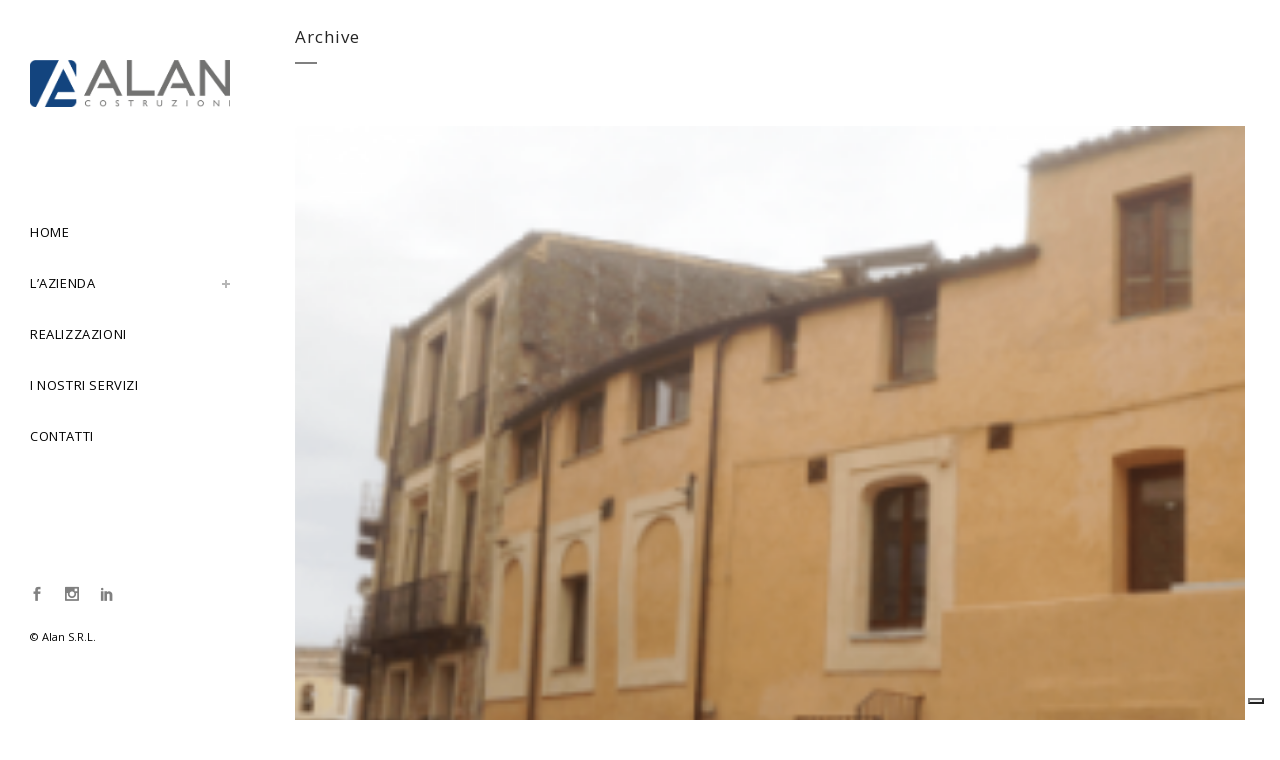

--- FILE ---
content_type: text/html; charset=UTF-8
request_url: https://alancostruzioni.it/portfolio-category/restauri/
body_size: 9846
content:
<!-- This page is cached by the Hummingbird Performance plugin v3.18.1 - https://wordpress.org/plugins/hummingbird-performance/. --><!DOCTYPE html>
<html lang="it-IT">
<head>
	<meta charset="UTF-8">
	
	<title>Restauri Archivi - Alan Costruzioni S.R.L.</title>

	
			
						<meta name="viewport" content="width=device-width,initial-scale=1,user-scalable=no">
		
	<link rel="profile" href="http://gmpg.org/xfn/11">
	<link rel="pingback" href="https://alancostruzioni.it/xmlrpc.php">
	<link rel="shortcut icon" type="image/x-icon" href="https://alancostruzioni.it/wp-content/uploads/2017/02/ALAN-LOGO2.png">
	<link rel="apple-touch-icon" href="https://alancostruzioni.it/wp-content/uploads/2017/02/ALAN-LOGO2.png">
				<script type="text/javascript" class="_iub_cs_skip">
				var _iub = _iub || {};
				_iub.csConfiguration = _iub.csConfiguration || {};
				_iub.csConfiguration.siteId = "2691749";
				_iub.csConfiguration.cookiePolicyId = "19500752";
			</script>
			<script class="_iub_cs_skip" src="https://cs.iubenda.com/sync/2691749.js"></script>
			<link href="//fonts.googleapis.com/css?family=Raleway:100,200,300,400,500,600,700,800,900,300italic,400italic|Open+Sans:100,200,300,400,500,600,700,800,900,300italic,400italic&amp;subset=latin,latin-ext" rel="stylesheet" type="text/css">
<meta name="robots" content="index, follow, max-image-preview:large, max-snippet:-1, max-video-preview:-1">
	<style>img:is([sizes="auto" i], [sizes^="auto," i]) { contain-intrinsic-size: 3000px 1500px }</style>
	
	<!-- This site is optimized with the Yoast SEO plugin v26.6 - https://yoast.com/wordpress/plugins/seo/ -->
	<link rel="canonical" href="https://alancostruzioni.it/portfolio-category/restauri/">
	<meta property="og:locale" content="it_IT">
	<meta property="og:type" content="article">
	<meta property="og:title" content="Restauri Archivi - Alan Costruzioni S.R.L.">
	<meta property="og:url" content="https://alancostruzioni.it/portfolio-category/restauri/">
	<meta property="og:site_name" content="Alan Costruzioni S.R.L.">
	<meta name="twitter:card" content="summary_large_image">
	<script type="application/ld+json" class="yoast-schema-graph">{"@context":"https://schema.org","@graph":[{"@type":"CollectionPage","@id":"https://alancostruzioni.it/portfolio-category/restauri/","url":"https://alancostruzioni.it/portfolio-category/restauri/","name":"Restauri Archivi - Alan Costruzioni S.R.L.","isPartOf":{"@id":"https://alancostruzioni.it/#website"},"primaryImageOfPage":{"@id":"https://alancostruzioni.it/portfolio-category/restauri/#primaryimage"},"image":{"@id":"https://alancostruzioni.it/portfolio-category/restauri/#primaryimage"},"thumbnailUrl":"https://alancostruzioni.it/wp-content/uploads/2016/07/Museo-della-Memoria-Lamezia-Terme-e1611858156865.png","breadcrumb":{"@id":"https://alancostruzioni.it/portfolio-category/restauri/#breadcrumb"},"inLanguage":"it-IT"},{"@type":"ImageObject","inLanguage":"it-IT","@id":"https://alancostruzioni.it/portfolio-category/restauri/#primaryimage","url":"https://alancostruzioni.it/wp-content/uploads/2016/07/Museo-della-Memoria-Lamezia-Terme-e1611858156865.png","contentUrl":"https://alancostruzioni.it/wp-content/uploads/2016/07/Museo-della-Memoria-Lamezia-Terme-e1611858156865.png","width":250,"height":250,"caption":"restauro edifici"},{"@type":"BreadcrumbList","@id":"https://alancostruzioni.it/portfolio-category/restauri/#breadcrumb","itemListElement":[{"@type":"ListItem","position":1,"name":"Home","item":"https://alancostruzioni.it/"},{"@type":"ListItem","position":2,"name":"Restauri"}]},{"@type":"WebSite","@id":"https://alancostruzioni.it/#website","url":"https://alancostruzioni.it/","name":"Alan Costruzioni S.R.L.","description":"Alan costruzioni &egrave; un'impresa del settore edile operante nel Sud Italia dal 1985","publisher":{"@id":"https://alancostruzioni.it/#organization"},"potentialAction":[{"@type":"SearchAction","target":{"@type":"EntryPoint","urlTemplate":"https://alancostruzioni.it/?s={search_term_string}"},"query-input":{"@type":"PropertyValueSpecification","valueRequired":true,"valueName":"search_term_string"}}],"inLanguage":"it-IT"},{"@type":"Organization","@id":"https://alancostruzioni.it/#organization","name":"Alan Costruzioni S.R.L.","url":"https://alancostruzioni.it/","logo":{"@type":"ImageObject","inLanguage":"it-IT","@id":"https://alancostruzioni.it/#/schema/logo/image/","url":"","contentUrl":"","caption":"Alan Costruzioni S.R.L."},"image":{"@id":"https://alancostruzioni.it/#/schema/logo/image/"},"sameAs":["https://www.facebook.com/alancostruzionicrotone/","https://www.instagram.com/alancostruzioni/?hl=it"]}]}</script>
	<!-- / Yoast SEO plugin. -->


<link rel="dns-prefetch" href="//cdn.iubenda.com">
<link rel="alternate" type="application/rss+xml" title="Alan Costruzioni S.R.L. » Feed" href="https://alancostruzioni.it/feed/">
<link rel="alternate" type="application/rss+xml" title="Alan Costruzioni S.R.L. » Feed dei commenti" href="https://alancostruzioni.it/comments/feed/">
<link rel="alternate" type="application/rss+xml" title="Feed Alan Costruzioni S.R.L. » Restauri Portfolio Category" href="https://alancostruzioni.it/portfolio-category/restauri/feed/">
<script type="text/javascript">
/* <![CDATA[ */
window._wpemojiSettings = {"baseUrl":"https:\/\/s.w.org\/images\/core\/emoji\/16.0.1\/72x72\/","ext":".png","svgUrl":"https:\/\/s.w.org\/images\/core\/emoji\/16.0.1\/svg\/","svgExt":".svg","source":{"concatemoji":"https:\/\/alancostruzioni.it\/wp-includes\/js\/wp-emoji-release.min.js?ver=6.8.3"}};
/*! This file is auto-generated */
!function(s,n){var o,i,e;function c(e){try{var t={supportTests:e,timestamp:(new Date).valueOf()};sessionStorage.setItem(o,JSON.stringify(t))}catch(e){}}function p(e,t,n){e.clearRect(0,0,e.canvas.width,e.canvas.height),e.fillText(t,0,0);var t=new Uint32Array(e.getImageData(0,0,e.canvas.width,e.canvas.height).data),a=(e.clearRect(0,0,e.canvas.width,e.canvas.height),e.fillText(n,0,0),new Uint32Array(e.getImageData(0,0,e.canvas.width,e.canvas.height).data));return t.every(function(e,t){return e===a[t]})}function u(e,t){e.clearRect(0,0,e.canvas.width,e.canvas.height),e.fillText(t,0,0);for(var n=e.getImageData(16,16,1,1),a=0;a<n.data.length;a++)if(0!==n.data[a])return!1;return!0}function f(e,t,n,a){switch(t){case"flag":return n(e,"\ud83c\udff3\ufe0f\u200d\u26a7\ufe0f","\ud83c\udff3\ufe0f\u200b\u26a7\ufe0f")?!1:!n(e,"\ud83c\udde8\ud83c\uddf6","\ud83c\udde8\u200b\ud83c\uddf6")&&!n(e,"\ud83c\udff4\udb40\udc67\udb40\udc62\udb40\udc65\udb40\udc6e\udb40\udc67\udb40\udc7f","\ud83c\udff4\u200b\udb40\udc67\u200b\udb40\udc62\u200b\udb40\udc65\u200b\udb40\udc6e\u200b\udb40\udc67\u200b\udb40\udc7f");case"emoji":return!a(e,"\ud83e\udedf")}return!1}function g(e,t,n,a){var r="undefined"!=typeof WorkerGlobalScope&&self instanceof WorkerGlobalScope?new OffscreenCanvas(300,150):s.createElement("canvas"),o=r.getContext("2d",{willReadFrequently:!0}),i=(o.textBaseline="top",o.font="600 32px Arial",{});return e.forEach(function(e){i[e]=t(o,e,n,a)}),i}function t(e){var t=s.createElement("script");t.src=e,t.defer=!0,s.head.appendChild(t)}"undefined"!=typeof Promise&&(o="wpEmojiSettingsSupports",i=["flag","emoji"],n.supports={everything:!0,everythingExceptFlag:!0},e=new Promise(function(e){s.addEventListener("DOMContentLoaded",e,{once:!0})}),new Promise(function(t){var n=function(){try{var e=JSON.parse(sessionStorage.getItem(o));if("object"==typeof e&&"number"==typeof e.timestamp&&(new Date).valueOf()<e.timestamp+604800&&"object"==typeof e.supportTests)return e.supportTests}catch(e){}return null}();if(!n){if("undefined"!=typeof Worker&&"undefined"!=typeof OffscreenCanvas&&"undefined"!=typeof URL&&URL.createObjectURL&&"undefined"!=typeof Blob)try{var e="postMessage("+g.toString()+"("+[JSON.stringify(i),f.toString(),p.toString(),u.toString()].join(",")+"));",a=new Blob([e],{type:"text/javascript"}),r=new Worker(URL.createObjectURL(a),{name:"wpTestEmojiSupports"});return void(r.onmessage=function(e){c(n=e.data),r.terminate(),t(n)})}catch(e){}c(n=g(i,f,p,u))}t(n)}).then(function(e){for(var t in e)n.supports[t]=e[t],n.supports.everything=n.supports.everything&&n.supports[t],"flag"!==t&&(n.supports.everythingExceptFlag=n.supports.everythingExceptFlag&&n.supports[t]);n.supports.everythingExceptFlag=n.supports.everythingExceptFlag&&!n.supports.flag,n.DOMReady=!1,n.readyCallback=function(){n.DOMReady=!0}}).then(function(){return e}).then(function(){var e;n.supports.everything||(n.readyCallback(),(e=n.source||{}).concatemoji?t(e.concatemoji):e.wpemoji&&e.twemoji&&(t(e.twemoji),t(e.wpemoji)))}))}((window,document),window._wpemojiSettings);
/* ]]> */
</script>
<style id="wp-emoji-styles-inline-css" type="text/css">

	img.wp-smiley, img.emoji {
		display: inline !important;
		border: none !important;
		box-shadow: none !important;
		height: 1em !important;
		width: 1em !important;
		margin: 0 0.07em !important;
		vertical-align: -0.1em !important;
		background: none !important;
		padding: 0 !important;
	}
</style>
<link rel="stylesheet" id="wp-block-library-css" href="https://alancostruzioni.it/wp-includes/css/dist/block-library/style.min.css?ver=6.8.3" type="text/css" media="all">
<style id="classic-theme-styles-inline-css" type="text/css">
/*! This file is auto-generated */
.wp-block-button__link{color:#fff;background-color:#32373c;border-radius:9999px;box-shadow:none;text-decoration:none;padding:calc(.667em + 2px) calc(1.333em + 2px);font-size:1.125em}.wp-block-file__button{background:#32373c;color:#fff;text-decoration:none}
</style>
<style id="global-styles-inline-css" type="text/css">
:root{--wp--preset--aspect-ratio--square: 1;--wp--preset--aspect-ratio--4-3: 4/3;--wp--preset--aspect-ratio--3-4: 3/4;--wp--preset--aspect-ratio--3-2: 3/2;--wp--preset--aspect-ratio--2-3: 2/3;--wp--preset--aspect-ratio--16-9: 16/9;--wp--preset--aspect-ratio--9-16: 9/16;--wp--preset--color--black: #000000;--wp--preset--color--cyan-bluish-gray: #abb8c3;--wp--preset--color--white: #ffffff;--wp--preset--color--pale-pink: #f78da7;--wp--preset--color--vivid-red: #cf2e2e;--wp--preset--color--luminous-vivid-orange: #ff6900;--wp--preset--color--luminous-vivid-amber: #fcb900;--wp--preset--color--light-green-cyan: #7bdcb5;--wp--preset--color--vivid-green-cyan: #00d084;--wp--preset--color--pale-cyan-blue: #8ed1fc;--wp--preset--color--vivid-cyan-blue: #0693e3;--wp--preset--color--vivid-purple: #9b51e0;--wp--preset--gradient--vivid-cyan-blue-to-vivid-purple: linear-gradient(135deg,rgba(6,147,227,1) 0%,rgb(155,81,224) 100%);--wp--preset--gradient--light-green-cyan-to-vivid-green-cyan: linear-gradient(135deg,rgb(122,220,180) 0%,rgb(0,208,130) 100%);--wp--preset--gradient--luminous-vivid-amber-to-luminous-vivid-orange: linear-gradient(135deg,rgba(252,185,0,1) 0%,rgba(255,105,0,1) 100%);--wp--preset--gradient--luminous-vivid-orange-to-vivid-red: linear-gradient(135deg,rgba(255,105,0,1) 0%,rgb(207,46,46) 100%);--wp--preset--gradient--very-light-gray-to-cyan-bluish-gray: linear-gradient(135deg,rgb(238,238,238) 0%,rgb(169,184,195) 100%);--wp--preset--gradient--cool-to-warm-spectrum: linear-gradient(135deg,rgb(74,234,220) 0%,rgb(151,120,209) 20%,rgb(207,42,186) 40%,rgb(238,44,130) 60%,rgb(251,105,98) 80%,rgb(254,248,76) 100%);--wp--preset--gradient--blush-light-purple: linear-gradient(135deg,rgb(255,206,236) 0%,rgb(152,150,240) 100%);--wp--preset--gradient--blush-bordeaux: linear-gradient(135deg,rgb(254,205,165) 0%,rgb(254,45,45) 50%,rgb(107,0,62) 100%);--wp--preset--gradient--luminous-dusk: linear-gradient(135deg,rgb(255,203,112) 0%,rgb(199,81,192) 50%,rgb(65,88,208) 100%);--wp--preset--gradient--pale-ocean: linear-gradient(135deg,rgb(255,245,203) 0%,rgb(182,227,212) 50%,rgb(51,167,181) 100%);--wp--preset--gradient--electric-grass: linear-gradient(135deg,rgb(202,248,128) 0%,rgb(113,206,126) 100%);--wp--preset--gradient--midnight: linear-gradient(135deg,rgb(2,3,129) 0%,rgb(40,116,252) 100%);--wp--preset--font-size--small: 13px;--wp--preset--font-size--medium: 20px;--wp--preset--font-size--large: 36px;--wp--preset--font-size--x-large: 42px;--wp--preset--spacing--20: 0.44rem;--wp--preset--spacing--30: 0.67rem;--wp--preset--spacing--40: 1rem;--wp--preset--spacing--50: 1.5rem;--wp--preset--spacing--60: 2.25rem;--wp--preset--spacing--70: 3.38rem;--wp--preset--spacing--80: 5.06rem;--wp--preset--shadow--natural: 6px 6px 9px rgba(0, 0, 0, 0.2);--wp--preset--shadow--deep: 12px 12px 50px rgba(0, 0, 0, 0.4);--wp--preset--shadow--sharp: 6px 6px 0px rgba(0, 0, 0, 0.2);--wp--preset--shadow--outlined: 6px 6px 0px -3px rgba(255, 255, 255, 1), 6px 6px rgba(0, 0, 0, 1);--wp--preset--shadow--crisp: 6px 6px 0px rgba(0, 0, 0, 1);}:where(.is-layout-flex){gap: 0.5em;}:where(.is-layout-grid){gap: 0.5em;}body .is-layout-flex{display: flex;}.is-layout-flex{flex-wrap: wrap;align-items: center;}.is-layout-flex > :is(*, div){margin: 0;}body .is-layout-grid{display: grid;}.is-layout-grid > :is(*, div){margin: 0;}:where(.wp-block-columns.is-layout-flex){gap: 2em;}:where(.wp-block-columns.is-layout-grid){gap: 2em;}:where(.wp-block-post-template.is-layout-flex){gap: 1.25em;}:where(.wp-block-post-template.is-layout-grid){gap: 1.25em;}.has-black-color{color: var(--wp--preset--color--black) !important;}.has-cyan-bluish-gray-color{color: var(--wp--preset--color--cyan-bluish-gray) !important;}.has-white-color{color: var(--wp--preset--color--white) !important;}.has-pale-pink-color{color: var(--wp--preset--color--pale-pink) !important;}.has-vivid-red-color{color: var(--wp--preset--color--vivid-red) !important;}.has-luminous-vivid-orange-color{color: var(--wp--preset--color--luminous-vivid-orange) !important;}.has-luminous-vivid-amber-color{color: var(--wp--preset--color--luminous-vivid-amber) !important;}.has-light-green-cyan-color{color: var(--wp--preset--color--light-green-cyan) !important;}.has-vivid-green-cyan-color{color: var(--wp--preset--color--vivid-green-cyan) !important;}.has-pale-cyan-blue-color{color: var(--wp--preset--color--pale-cyan-blue) !important;}.has-vivid-cyan-blue-color{color: var(--wp--preset--color--vivid-cyan-blue) !important;}.has-vivid-purple-color{color: var(--wp--preset--color--vivid-purple) !important;}.has-black-background-color{background-color: var(--wp--preset--color--black) !important;}.has-cyan-bluish-gray-background-color{background-color: var(--wp--preset--color--cyan-bluish-gray) !important;}.has-white-background-color{background-color: var(--wp--preset--color--white) !important;}.has-pale-pink-background-color{background-color: var(--wp--preset--color--pale-pink) !important;}.has-vivid-red-background-color{background-color: var(--wp--preset--color--vivid-red) !important;}.has-luminous-vivid-orange-background-color{background-color: var(--wp--preset--color--luminous-vivid-orange) !important;}.has-luminous-vivid-amber-background-color{background-color: var(--wp--preset--color--luminous-vivid-amber) !important;}.has-light-green-cyan-background-color{background-color: var(--wp--preset--color--light-green-cyan) !important;}.has-vivid-green-cyan-background-color{background-color: var(--wp--preset--color--vivid-green-cyan) !important;}.has-pale-cyan-blue-background-color{background-color: var(--wp--preset--color--pale-cyan-blue) !important;}.has-vivid-cyan-blue-background-color{background-color: var(--wp--preset--color--vivid-cyan-blue) !important;}.has-vivid-purple-background-color{background-color: var(--wp--preset--color--vivid-purple) !important;}.has-black-border-color{border-color: var(--wp--preset--color--black) !important;}.has-cyan-bluish-gray-border-color{border-color: var(--wp--preset--color--cyan-bluish-gray) !important;}.has-white-border-color{border-color: var(--wp--preset--color--white) !important;}.has-pale-pink-border-color{border-color: var(--wp--preset--color--pale-pink) !important;}.has-vivid-red-border-color{border-color: var(--wp--preset--color--vivid-red) !important;}.has-luminous-vivid-orange-border-color{border-color: var(--wp--preset--color--luminous-vivid-orange) !important;}.has-luminous-vivid-amber-border-color{border-color: var(--wp--preset--color--luminous-vivid-amber) !important;}.has-light-green-cyan-border-color{border-color: var(--wp--preset--color--light-green-cyan) !important;}.has-vivid-green-cyan-border-color{border-color: var(--wp--preset--color--vivid-green-cyan) !important;}.has-pale-cyan-blue-border-color{border-color: var(--wp--preset--color--pale-cyan-blue) !important;}.has-vivid-cyan-blue-border-color{border-color: var(--wp--preset--color--vivid-cyan-blue) !important;}.has-vivid-purple-border-color{border-color: var(--wp--preset--color--vivid-purple) !important;}.has-vivid-cyan-blue-to-vivid-purple-gradient-background{background: var(--wp--preset--gradient--vivid-cyan-blue-to-vivid-purple) !important;}.has-light-green-cyan-to-vivid-green-cyan-gradient-background{background: var(--wp--preset--gradient--light-green-cyan-to-vivid-green-cyan) !important;}.has-luminous-vivid-amber-to-luminous-vivid-orange-gradient-background{background: var(--wp--preset--gradient--luminous-vivid-amber-to-luminous-vivid-orange) !important;}.has-luminous-vivid-orange-to-vivid-red-gradient-background{background: var(--wp--preset--gradient--luminous-vivid-orange-to-vivid-red) !important;}.has-very-light-gray-to-cyan-bluish-gray-gradient-background{background: var(--wp--preset--gradient--very-light-gray-to-cyan-bluish-gray) !important;}.has-cool-to-warm-spectrum-gradient-background{background: var(--wp--preset--gradient--cool-to-warm-spectrum) !important;}.has-blush-light-purple-gradient-background{background: var(--wp--preset--gradient--blush-light-purple) !important;}.has-blush-bordeaux-gradient-background{background: var(--wp--preset--gradient--blush-bordeaux) !important;}.has-luminous-dusk-gradient-background{background: var(--wp--preset--gradient--luminous-dusk) !important;}.has-pale-ocean-gradient-background{background: var(--wp--preset--gradient--pale-ocean) !important;}.has-electric-grass-gradient-background{background: var(--wp--preset--gradient--electric-grass) !important;}.has-midnight-gradient-background{background: var(--wp--preset--gradient--midnight) !important;}.has-small-font-size{font-size: var(--wp--preset--font-size--small) !important;}.has-medium-font-size{font-size: var(--wp--preset--font-size--medium) !important;}.has-large-font-size{font-size: var(--wp--preset--font-size--large) !important;}.has-x-large-font-size{font-size: var(--wp--preset--font-size--x-large) !important;}
:where(.wp-block-post-template.is-layout-flex){gap: 1.25em;}:where(.wp-block-post-template.is-layout-grid){gap: 1.25em;}
:where(.wp-block-columns.is-layout-flex){gap: 2em;}:where(.wp-block-columns.is-layout-grid){gap: 2em;}
:root :where(.wp-block-pullquote){font-size: 1.5em;line-height: 1.6;}
</style>
<link rel="stylesheet" id="contact-form-7-css" href="https://alancostruzioni.it/wp-content/plugins/contact-form-7/includes/css/styles.css?ver=6.1.4" type="text/css" media="all">
<link rel="stylesheet" id="menu-image-css" href="https://alancostruzioni.it/wp-content/plugins/menu-image/includes/css/menu-image.css?ver=3.13" type="text/css" media="all">
<link rel="stylesheet" id="dashicons-css" href="https://alancostruzioni.it/wp-includes/css/dashicons.min.css?ver=6.8.3" type="text/css" media="all">
<link rel="stylesheet" id="rs-plugin-settings-css" href="https://alancostruzioni.it/wp-content/plugins/revslider/public/assets/css/settings.css?ver=5.3.1" type="text/css" media="all">
<style id="rs-plugin-settings-inline-css" type="text/css">
#rs-demo-id {}
</style>
<link rel="stylesheet" id="default_style-css" href="https://alancostruzioni.it/wp-content/themes/bridge/style.css?ver=6.8.3" type="text/css" media="all">
<link rel="stylesheet" id="qode_font_awesome-css" href="https://alancostruzioni.it/wp-content/themes/bridge/css/font-awesome/css/font-awesome.min.css?ver=6.8.3" type="text/css" media="all">
<link rel="stylesheet" id="qode_font_elegant-css" href="https://alancostruzioni.it/wp-content/themes/bridge/css/elegant-icons/style.min.css?ver=6.8.3" type="text/css" media="all">
<link rel="stylesheet" id="qode_linea_icons-css" href="https://alancostruzioni.it/wp-content/themes/bridge/css/linea-icons/style.css?ver=6.8.3" type="text/css" media="all">
<link rel="stylesheet" id="stylesheet-css" href="https://alancostruzioni.it/wp-content/themes/bridge/css/stylesheet.min.css?ver=6.8.3" type="text/css" media="all">
<link rel="stylesheet" id="qode_print-css" href="https://alancostruzioni.it/wp-content/themes/bridge/css/print.css?ver=6.8.3" type="text/css" media="all">
<link rel="stylesheet" id="webkit-css" href="https://alancostruzioni.it/wp-content/themes/bridge/css/webkit_stylesheet.css?ver=6.8.3" type="text/css" media="all">
<link rel="stylesheet" id="style_dynamic-css" href="https://alancostruzioni.it/wp-content/themes/bridge/css/style_dynamic.css?ver=1573040569" type="text/css" media="all">
<link rel="stylesheet" id="responsive-css" href="https://alancostruzioni.it/wp-content/themes/bridge/css/responsive.min.css?ver=6.8.3" type="text/css" media="all">
<link rel="stylesheet" id="style_dynamic_responsive-css" href="https://alancostruzioni.it/wp-content/themes/bridge/css/style_dynamic_responsive.css?ver=1573040569" type="text/css" media="all">
<link rel="stylesheet" id="vertical_responsive-css" href="https://alancostruzioni.it/wp-content/themes/bridge/css/vertical_responsive.min.css?ver=6.8.3" type="text/css" media="all">
<link rel="stylesheet" id="js_composer_front-css" href="https://alancostruzioni.it/wp-content/plugins/js_composer/assets/css/js_composer.min.css?ver=7.3" type="text/css" media="all">
<link rel="stylesheet" id="custom_css-css" href="https://alancostruzioni.it/wp-content/themes/bridge/css/custom_css.css?ver=1573040569" type="text/css" media="all">

<script type="text/javascript" class=" _iub_cs_skip" id="iubenda-head-inline-scripts-0">
/* <![CDATA[ */
            var _iub = _iub || [];
            _iub.csConfiguration ={"floatingPreferencesButtonDisplay":"bottom-right","lang":"it","siteId":"2691749","cookiePolicyId":"19500752","whitelabel":false,"invalidateConsentWithoutLog":true,"banner":{"closeButtonDisplay":false,"listPurposes":true,"explicitWithdrawal":true,"rejectButtonDisplay":true,"acceptButtonDisplay":true,"customizeButtonDisplay":true,"position":"bottom","style":"dark","backgroundOverlay":true},"consentOnContinuedBrowsing":false,"perPurposeConsent":true}; 
/* ]]> */
</script>
<script type="text/javascript" charset="UTF-8" async="" class=" _iub_cs_skip" src="https://alancostruzioni.it/wp-content/uploads/hummingbird-assets/7a8080d84a571ec6ff6d14c2ac089cf2.js" id="iubenda-head-scripts-0-js"></script>
<script type="text/javascript" src="https://alancostruzioni.it/wp-includes/js/jquery/jquery.min.js?ver=3.7.1" id="jquery-core-js"></script>
<script type="text/javascript" src="https://alancostruzioni.it/wp-includes/js/jquery/jquery-migrate.min.js?ver=3.4.1" id="jquery-migrate-js"></script>
<script type="text/javascript" src="https://alancostruzioni.it/wp-content/plugins/revslider/public/assets/js/jquery.themepunch.tools.min.js?ver=5.3.1" id="tp-tools-js"></script>
<script type="text/javascript" src="https://alancostruzioni.it/wp-content/plugins/revslider/public/assets/js/jquery.themepunch.revolution.min.js?ver=5.3.1" id="revmin-js"></script>
<script></script><link rel="https://api.w.org/" href="https://alancostruzioni.it/wp-json/">
<link rel="EditURI" type="application/rsd+xml" title="RSD" href="https://alancostruzioni.it/xmlrpc.php?rsd">
<meta name="generator" content="WordPress 6.8.3">
<meta name="cdp-version" content="1.5.0">
<style type="text/css">.recentcomments a{display:inline !important;padding:0 !important;margin:0 !important;}</style>
<meta name="generator" content="Powered by WPBakery Page Builder - drag and drop page builder for WordPress.">
<meta name="generator" content="Powered by Slider Revolution 5.3.1 - responsive, Mobile-Friendly Slider Plugin for WordPress with comfortable drag and drop interface.">
<noscript><style> .wpb_animate_when_almost_visible { opacity: 1; }</style></noscript>
</head>

<body class="archive tax-portfolio_category term-restauri term-55 wp-theme-bridge  vertical_menu_enabled qode_grid_1300 side_area_uncovered_from_content qode-theme-ver-10.1.1 wpb-js-composer js-comp-ver-7.3 vc_responsive" itemscope itemtype="http://schema.org/WebPage">

						<section class="side_menu right ">
                        <a href="#" target="_self" class="close_side_menu"></a>
					</section>
			<div class="wrapper">
	<div class="wrapper_inner">
	<!-- Google Analytics start -->
			<script>
			var _gaq = _gaq || [];
			_gaq.push(['_setAccount', 'UA-98760513-1']);
			_gaq.push(['_trackPageview']);

			(function() {
				var ga = document.createElement('script'); ga.type = 'text/javascript'; ga.async = true;
				ga.src = ('https:' == document.location.protocol ? 'https://ssl' : 'http://www') + '.google-analytics.com/ga.js';
				var s = document.getElementsByTagName('script')[0]; s.parentNode.insertBefore(ga, s);
			})();
		</script>
		<!-- Google Analytics end -->

					<aside class="vertical_menu_area with_scroll light vertically_center_content">
			<div class="vertical_menu_area_inner">
				
				<div class="vertical_area_background"></div>

				<div class="vertical_logo_wrapper">
										<div class="q_logo_vertical">
						<a itemprop="url" href="https://alancostruzioni.it/">
							<img itemprop="image" class="normal" src="https://alancostruzioni.it/wp-content/uploads/2019/11/ALAN-LOGO-copia.png" alt="Logo">
							<img itemprop="image" class="light" src="https://alancostruzioni.it/wp-content/uploads/2019/11/ALAN-LOGO-copia.png" alt="Logo">
							<img itemprop="image" class="dark" src="https://alancostruzioni.it/wp-content/uploads/2019/11/ALAN-LOGO-copia.png" alt="Logo">
						</a>
					</div>

				</div>

				<nav class="vertical_menu dropdown_animation vertical_menu_toggle">
					<ul id="menu-side-menu" class="">
<li id="nav-menu-item-304" class="menu-item menu-item-type-post_type menu-item-object-page menu-item-home  narrow"><a href="https://alancostruzioni.it/" class=""><i class="menu_icon blank fa"></i><span>Home</span><span class="plus"></span></a></li>
<li id="nav-menu-item-300" class="menu-item menu-item-type-post_type menu-item-object-page menu-item-has-children  has_sub narrow">
<a href="https://alancostruzioni.it/azienda/" class=""><i class="menu_icon blank fa"></i><span>L’Azienda</span><span class="plus"></span></a>
<div class="second"><div class="inner"><ul>
	<li id="nav-menu-item-908" class="menu-item menu-item-type-post_type menu-item-object-page menu-item-has-children sub">
<a href="https://alancostruzioni.it/certificazioni/" class=""><i class="menu_icon blank fa"></i><span>Attestazioni di qualità</span><span class="plus"></span><i class="q_menu_arrow fa fa-angle-right"></i></a>
	<ul>
		<li id="nav-menu-item-1525" class="menu-item menu-item-type-post_type menu-item-object-page "><a href="https://alancostruzioni.it/comunicazioni_normative/" class=""><i class="menu_icon blank fa"></i><span>Comunicazioni normative</span><span class="plus"></span></a></li>
	</ul>
</li>
	<li id="nav-menu-item-716" class="menu-item menu-item-type-post_type menu-item-object-page "><a href="https://alancostruzioni.it/i-nostri-mezzi/" class=""><i class="menu_icon blank fa"></i><span>I Nostri Mezzi</span><span class="plus"></span></a></li>
</ul></div></div>
</li>
<li id="nav-menu-item-301" class="menu-item menu-item-type-post_type menu-item-object-page  narrow"><a href="https://alancostruzioni.it/ristrutturazioni-edifici/" class=""><i class="menu_icon blank fa"></i><span>Realizzazioni</span><span class="plus"></span></a></li>
<li id="nav-menu-item-302" class="menu-item menu-item-type-post_type menu-item-object-page  narrow"><a href="https://alancostruzioni.it/i-nostri-servizi/" class=""><i class="menu_icon blank fa"></i><span>I Nostri Servizi</span><span class="plus"></span></a></li>
<li id="nav-menu-item-632" class="menu-item menu-item-type-post_type menu-item-object-page  narrow"><a href="https://alancostruzioni.it/www-alancostruzioni-it-contatti/" class=""><i class="menu_icon blank fa"></i><span>Contatti</span><span class="plus"></span></a></li>
</ul>				</nav>
				<div class="vertical_menu_area_widget_holder">
					<div id="text-2" class="widget widget_text">			<div class="textwidget">	<div class="vc_empty_space" style="height: 125px"><span class="vc_empty_space_inner">
			<span class="empty_space_image"></span>
		</span></div>



<span data-type="normal" data-hover-icon-color="#808080" class="qode_icon_shortcode  q_font_awsome_icon fa-lg  " style="margin: 0 18px 0 0; "><a itemprop="url" href="https://www.facebook.com/alancostruzionicrotone/" target="_blank"><span aria-hidden="true" class="qode_icon_font_elegant social_facebook qode_icon_element" style="font-size: 14px;color: #808080;"></span></a></span>

<span data-type="normal" data-hover-icon-color="#ffffff" class="qode_icon_shortcode  q_font_awsome_icon fa-lg  " style="margin: 0 18px 0 0; "><a itemprop="url" href="https://instagram.com/" target="_blank"><span aria-hidden="true" class="qode_icon_font_elegant social_instagram qode_icon_element" style="font-size: 14px;color: #808080;"></span></a></span>

<span data-type="normal" data-hover-icon-color="#ffffff" class="qode_icon_shortcode  q_font_awsome_icon fa-lg  " style="margin: 0 18px 0 0; "><a itemprop="url" href="https://www.linkedin.com/m/company/11104634/" target="_blank"><span aria-hidden="true" class="qode_icon_font_elegant social_linkedin qode_icon_element" style="font-size: 14px;color: #808080;"></span></a></span>

	<div class="vc_empty_space" style="height: 17px"><span class="vc_empty_space_inner">
			<span class="empty_space_image"></span>
		</span></div>



© Alan S.R.L.

	<div class="vc_empty_space" style="height: 45px"><span class="vc_empty_space_inner">
			<span class="empty_space_image"></span>
		</span></div>

</div>
		</div>				</div>
			</div>
		</aside>
			
	<header class="page_header   regular  light ">
        <div class="header_inner clearfix">
			<div class="header_bottom clearfix" style="">
								<div class="container">
					<div class="container_inner clearfix">
                        												<div class="header_inner_left">
															<div class="mobile_menu_button">
                                    <span>
                                        <i class="qode_icon_font_awesome fa fa-bars "></i>                                    </span>
                                </div>
														<div class="logo_wrapper">
																<div class="q_logo">
									<a itemprop="url" href="https://alancostruzioni.it/">
										<img itemprop="image" class="normal" src="https://alancostruzioni.it/wp-content/uploads/2019/11/ALAN-LOGO-copia.png" alt="Logo">
										<img itemprop="image" class="light" src="https://alancostruzioni.it/wp-content/uploads/2019/11/ALAN-LOGO-copia.png" alt="Logo">
										<img itemprop="image" class="dark" src="https://alancostruzioni.it/wp-content/uploads/2019/11/ALAN-LOGO-copia.png" alt="Logo">
										<img itemprop="image" class="sticky" src="https://alancostruzioni.it/wp-content/themes/bridge/img/logo_black.png" alt="Logo">
										<img itemprop="image" class="mobile" src="https://alancostruzioni.it/wp-content/uploads/2019/11/ALAN-LOGO-copia.png" alt="Logo">
																			</a>
								</div>
							</div>
						</div>
						                        					</div>
				</div>
							<nav class="mobile_menu">
					<ul id="menu-side-menu-1" class="">
<li id="mobile-menu-item-304" class="menu-item menu-item-type-post_type menu-item-object-page menu-item-home ">
<a href="https://alancostruzioni.it/" class=""><span>Home</span></a><span class="mobile_arrow"><i class="fa fa-angle-right"></i><i class="fa fa-angle-down"></i></span>
</li>
<li id="mobile-menu-item-300" class="menu-item menu-item-type-post_type menu-item-object-page menu-item-has-children  has_sub">
<a href="https://alancostruzioni.it/azienda/" class=""><span>L’Azienda</span></a><span class="mobile_arrow"><i class="fa fa-angle-right"></i><i class="fa fa-angle-down"></i></span>
<ul class="sub_menu">
	<li id="mobile-menu-item-908" class="menu-item menu-item-type-post_type menu-item-object-page menu-item-has-children  has_sub">
<a href="https://alancostruzioni.it/certificazioni/" class=""><span>Attestazioni di qualità</span></a><span class="mobile_arrow"><i class="fa fa-angle-right"></i><i class="fa fa-angle-down"></i></span>
	<ul class="sub_menu">
		<li id="mobile-menu-item-1525" class="menu-item menu-item-type-post_type menu-item-object-page ">
<a href="https://alancostruzioni.it/comunicazioni_normative/" class=""><span>Comunicazioni normative</span></a><span class="mobile_arrow"><i class="fa fa-angle-right"></i><i class="fa fa-angle-down"></i></span>
</li>
	</ul>
</li>
	<li id="mobile-menu-item-716" class="menu-item menu-item-type-post_type menu-item-object-page ">
<a href="https://alancostruzioni.it/i-nostri-mezzi/" class=""><span>I Nostri Mezzi</span></a><span class="mobile_arrow"><i class="fa fa-angle-right"></i><i class="fa fa-angle-down"></i></span>
</li>
</ul>
</li>
<li id="mobile-menu-item-301" class="menu-item menu-item-type-post_type menu-item-object-page ">
<a href="https://alancostruzioni.it/ristrutturazioni-edifici/" class=""><span>Realizzazioni</span></a><span class="mobile_arrow"><i class="fa fa-angle-right"></i><i class="fa fa-angle-down"></i></span>
</li>
<li id="mobile-menu-item-302" class="menu-item menu-item-type-post_type menu-item-object-page ">
<a href="https://alancostruzioni.it/i-nostri-servizi/" class=""><span>I Nostri Servizi</span></a><span class="mobile_arrow"><i class="fa fa-angle-right"></i><i class="fa fa-angle-down"></i></span>
</li>
<li id="mobile-menu-item-632" class="menu-item menu-item-type-post_type menu-item-object-page ">
<a href="https://alancostruzioni.it/www-alancostruzioni-it-contatti/" class=""><span>Contatti</span></a><span class="mobile_arrow"><i class="fa fa-angle-right"></i><i class="fa fa-angle-down"></i></span>
</li>
</ul>				</nav>
			</div>
		</div>
	</header>

    		<a id="back_to_top" href="#">
			<span class="fa-stack">
				<i class="fa fa-arrow-up" style=""></i>
			</span>
		</a>
	    	
    
		
	
    
<div class="content ">
						<div class="content_inner  ">
			
	
			<div class="title_outer title_without_animation" data-height="100">
		<div class="title title_size_small  position_left " style="height:100px;">
			<div class="image not_responsive"></div>
										<div class="title_holder" 100>
					<div class="container">
						<div class="container_inner clearfix">
								<div class="title_subtitle_holder">
                                                                																		<h1><span>Archive</span></h1>
																			<span class="separator small left"></span>
																	
																										                                                            </div>
						</div>
					</div>
				</div>
								</div>
			</div>
		<div class="container">
            			<div class="container_inner default_template_holder clearfix">
									<div class="blog_holder blog_large_image">

						<article id="post-259" class="post-259 portfolio_page type-portfolio_page status-publish has-post-thumbnail hentry portfolio_category-restauri">
			<div class="post_content_holder">
									<div class="post_image">
						<a itemprop="url" href="https://alancostruzioni.it/portfolio_page/museo-della-memoria-lamezia-terme/" title="Museo della Memoria – Lamezia Terme">
							<img width="250" height="250" src="https://alancostruzioni.it/wp-content/uploads/2016/07/Museo-della-Memoria-Lamezia-Terme-e1611858156865.png" class="attachment-full size-full wp-post-image" alt="restauro edifici" decoding="async" fetchpriority="high">						</a>
					</div>
								<div class="post_text">
					<div class="post_text_inner">
						<h2 itemprop="name" class="entry_title">
<span itemprop="dateCreated" class="date entry_date updated">13 Lug<meta itemprop="interactionCount" content="UserComments: 0"></span> <a itemprop="url" href="https://alancostruzioni.it/portfolio_page/museo-della-memoria-lamezia-terme/" title="Museo della Memoria – Lamezia Terme">Museo della Memoria – Lamezia Terme</a>
</h2>
						<div class="post_info">
							<span class="time">Posted at 13:32h</span>
							in                                                             <span class="post_author">
                                    by                                    <a itemprop="author" class="post_author_link" href="https://alancostruzioni.it/author/andrea/">Andrea Anania</a>
                                </span>
                            															<span class="dots"><i class="fa fa-square"></i></span><a itemprop="url" class="post_comments" href="https://alancostruzioni.it/portfolio_page/museo-della-memoria-lamezia-terme/#respond" target="_self">0 Comments</a>
																							<span class="dots"><i class="fa fa-square"></i></span><div class="blog_like">
									<a href="#" class="qode-like" id="qode-like-259" title="Like this">0<span>  Likes</span></a>								</div>
																				</div>
						<p itemprop="description" class="post_excerpt">Comune di Lamezia Terme ( CZ)
[vc_separator type='transparent' position='center' color='' thickness='' up='2px' down='']

Descrizione della Realizzazione
[vc_separator type='transparent' position='center' color='' thickness='' up='5px' down='']
Lavori di completamento del Museo Della Memoria
[vc_separator type='transparent' position='center' color='' thickness='' up='10px' down='']
Il Museo della Memoria di Lamezia Terme, una delle principali attrazioni culturali della città,...</p>						<div class="post_more">
							<a itemprop="url" href="https://alancostruzioni.it/portfolio_page/museo-della-memoria-lamezia-terme/" class="qbutton small">Read More</a>
						</div>
					</div>
				</div>
			</div>
		</article>
		

					<article id="post-375" class="post-375 portfolio_page type-portfolio_page status-publish has-post-thumbnail hentry portfolio_category-restauri">
			<div class="post_content_holder">
									<div class="post_image">
						<a itemprop="url" href="https://alancostruzioni.it/portfolio_page/liceo-classico-pitagora/" title="Restauro del Liceo Classico Pitagora – Crotone">
							<img width="400" height="400" src="https://alancostruzioni.it/wp-content/uploads/2016/07/Liceo-Classico-Pitagora.png" class="attachment-full size-full wp-post-image" alt="ristrutturazione edifici" decoding="async" srcset="https://alancostruzioni.it/wp-content/uploads/2016/07/Liceo-Classico-Pitagora.png 400w, https://alancostruzioni.it/wp-content/uploads/2016/07/Liceo-Classico-Pitagora-150x150.png 150w, https://alancostruzioni.it/wp-content/uploads/2016/07/Liceo-Classico-Pitagora-300x300.png 300w" sizes="(max-width: 400px) 100vw, 400px">						</a>
					</div>
								<div class="post_text">
					<div class="post_text_inner">
						<h2 itemprop="name" class="entry_title">
<span itemprop="dateCreated" class="date entry_date updated">12 Lug<meta itemprop="interactionCount" content="UserComments: 0"></span> <a itemprop="url" href="https://alancostruzioni.it/portfolio_page/liceo-classico-pitagora/" title="Restauro del Liceo Classico Pitagora – Crotone">Restauro del Liceo Classico Pitagora – Crotone</a>
</h2>
						<div class="post_info">
							<span class="time">Posted at 13:32h</span>
							in                                                             <span class="post_author">
                                    by                                    <a itemprop="author" class="post_author_link" href="https://alancostruzioni.it/author/andrea/">Andrea Anania</a>
                                </span>
                            															<span class="dots"><i class="fa fa-square"></i></span><a itemprop="url" class="post_comments" href="https://alancostruzioni.it/portfolio_page/liceo-classico-pitagora/#respond" target="_self">0 Comments</a>
																							<span class="dots"><i class="fa fa-square"></i></span><div class="blog_like">
									<a href="#" class="qode-like" id="qode-like-375" title="Like this">0<span>  Likes</span></a>								</div>
																				</div>
						<p itemprop="description" class="post_excerpt">Provincia di Crotone
[vc_separator type='transparent' position='center' color='' thickness='' up='2px' down='']

Descrizione della Realizzazione:
[vc_separator type='transparent' position='center' color='' thickness='' up='5px' down='']
Il Liceo Classico Pitagora di Crotone ha beneficiato di lavori di ristrutturazione e adeguamento alle normative vigenti, con l’obiettivo di migliorare la sicurezza, l'efficienza energetica e la funzionalità degli...</p>						<div class="post_more">
							<a itemprop="url" href="https://alancostruzioni.it/portfolio_page/liceo-classico-pitagora/" class="qbutton small">Read More</a>
						</div>
					</div>
				</div>
			</div>
		</article>
		

					<article id="post-391" class="post-391 portfolio_page type-portfolio_page status-publish has-post-thumbnail hentry portfolio_category-restauri">
			<div class="post_content_holder">
									<div class="post_image">
						<a itemprop="url" href="https://alancostruzioni.it/portfolio_page/area-archeologica-loc-la-lustra/" title="Recupero area archeologica – Scandale">
							<img width="400" height="400" src="https://alancostruzioni.it/wp-content/uploads/2016/07/Area-Archeologica-Scandale.png" class="attachment-full size-full wp-post-image" alt="restauro edifici" decoding="async" srcset="https://alancostruzioni.it/wp-content/uploads/2016/07/Area-Archeologica-Scandale.png 400w, https://alancostruzioni.it/wp-content/uploads/2016/07/Area-Archeologica-Scandale-150x150.png 150w, https://alancostruzioni.it/wp-content/uploads/2016/07/Area-Archeologica-Scandale-300x300.png 300w" sizes="(max-width: 400px) 100vw, 400px">						</a>
					</div>
								<div class="post_text">
					<div class="post_text_inner">
						<h2 itemprop="name" class="entry_title">
<span itemprop="dateCreated" class="date entry_date updated">10 Lug<meta itemprop="interactionCount" content="UserComments: 0"></span> <a itemprop="url" href="https://alancostruzioni.it/portfolio_page/area-archeologica-loc-la-lustra/" title="Recupero area archeologica – Scandale">Recupero area archeologica – Scandale</a>
</h2>
						<div class="post_info">
							<span class="time">Posted at 13:32h</span>
							in                                                             <span class="post_author">
                                    by                                    <a itemprop="author" class="post_author_link" href="https://alancostruzioni.it/author/andrea/">Andrea Anania</a>
                                </span>
                            															<span class="dots"><i class="fa fa-square"></i></span><a itemprop="url" class="post_comments" href="https://alancostruzioni.it/portfolio_page/area-archeologica-loc-la-lustra/#respond" target="_self">0 Comments</a>
																							<span class="dots"><i class="fa fa-square"></i></span><div class="blog_like">
									<a href="#" class="qode-like" id="qode-like-391" title="Like this">0<span>  Likes</span></a>								</div>
																				</div>
						<p itemprop="description" class="post_excerpt">Comune di Scandale (KR)
[vc_separator type='transparent' position='center' color='' thickness='' up='2px' down='']

Descrizione della Realizzazione:
[vc_separator type='transparent' position='center' color='' thickness='' up='5px' down='']
Lavori di recupero Area Archeologica Loc. La Lustra
[vc_separator type='transparent' position='center' color='' thickness='' up='10px' down='']
È stato realizzato un importante intervento di riqualificazione presso l’area archeologica "La Lustra", situata lungo...</p>						<div class="post_more">
							<a itemprop="url" href="https://alancostruzioni.it/portfolio_page/area-archeologica-loc-la-lustra/" class="qbutton small">Read More</a>
						</div>
					</div>
				</div>
			</div>
		</article>
		

											</div>
							</div>
            		</div>
		
	</div>
</div>



	<footer>
		<div class="footer_inner clearfix">
							<div class="footer_bottom_holder">
                									<div class="footer_bottom">
							<div class="textwidget">
<p>Alan Srl | Via Giovanni Palatucci,47-88900 Crotone (KR)- Italia-<br>
P.I 03499680795</p>
<p>Tel 0962/23512| info@alancostruzioni.it</p>
<p>Iscritta presso il registro delle imprese di Crotone il 04/05/2016 | REA KR 180462 | Capitale sociale €10.000 di cui versati €2.500</p>
</div>
					</div>
								</div>
				</div>
	</footer>
		
</div>
</div>
<script type="speculationrules">
{"prefetch":[{"source":"document","where":{"and":[{"href_matches":"\/*"},{"not":{"href_matches":["\/wp-*.php","\/wp-admin\/*","\/wp-content\/uploads\/*","\/wp-content\/*","\/wp-content\/plugins\/*","\/wp-content\/themes\/bridge\/*","\/*\\?(.+)"]}},{"not":{"selector_matches":"a[rel~=\"nofollow\"]"}},{"not":{"selector_matches":".no-prefetch, .no-prefetch a"}}]},"eagerness":"conservative"}]}
</script>
<script type="text/html" id="wpb-modifications"> window.wpbCustomElement = 1; </script><script type="text/javascript" src="https://alancostruzioni.it/wp-content/uploads/hummingbird-assets/eaef9683d5b5883e7ff83c311abd8c09.js" id="wphb-1-js"></script>
<script type="text/javascript" id="wphb-1-js-after">
/* <![CDATA[ */
wp.i18n.setLocaleData( { 'text direction\u0004ltr': [ 'ltr' ] } );
/* ]]> */
</script>
<script type="text/javascript" src="https://alancostruzioni.it/wp-content/uploads/hummingbird-assets/f73da30a3bc835cda8c93cb0d7cdd5a2.js" id="swv-js"></script>
<script type="text/javascript" id="contact-form-7-js-translations">
/* <![CDATA[ */
( function( domain, translations ) {
	var localeData = translations.locale_data[ domain ] || translations.locale_data.messages;
	localeData[""].domain = domain;
	wp.i18n.setLocaleData( localeData, domain );
} )( "contact-form-7", {"translation-revision-date":"2025-11-18 20:27:55+0000","generator":"GlotPress\/4.0.3","domain":"messages","locale_data":{"messages":{"":{"domain":"messages","plural-forms":"nplurals=2; plural=n != 1;","lang":"it"},"This contact form is placed in the wrong place.":["Questo modulo di contatto \u00e8 posizionato nel posto sbagliato."],"Error:":["Errore:"]}},"comment":{"reference":"includes\/js\/index.js"}} );
/* ]]> */
</script>
<script type="text/javascript" id="contact-form-7-js-before">
/* <![CDATA[ */
var wpcf7 = {
    "api": {
        "root": "https:\/\/alancostruzioni.it\/wp-json\/",
        "namespace": "contact-form-7\/v1"
    }
};
/* ]]> */
</script>
<script type="text/javascript" src="https://alancostruzioni.it/wp-content/plugins/contact-form-7/includes/js/index.js?ver=6.1.4" id="contact-form-7-js"></script>
<script type="text/javascript" id="qode-like-js-extra">
/* <![CDATA[ */
var qodeLike = {"ajaxurl":"https:\/\/alancostruzioni.it\/wp-admin\/admin-ajax.php"};
/* ]]> */
</script>
<script type="text/javascript" src="https://alancostruzioni.it/wp-content/themes/bridge/js/qode-like.min.js?ver=6.8.3" id="qode-like-js"></script>
<script type="text/javascript" src="https://alancostruzioni.it/wp-content/themes/bridge/js/plugins.js?ver=6.8.3" id="plugins-js"></script>
<script type="text/javascript" src="https://alancostruzioni.it/wp-content/themes/bridge/js/jquery.carouFredSel-6.2.1.min.js?ver=6.8.3" id="carouFredSel-js"></script>
<script type="text/javascript" src="https://alancostruzioni.it/wp-content/themes/bridge/js/lemmon-slider.min.js?ver=6.8.3" id="lemmonSlider-js"></script>
<script type="text/javascript" src="https://alancostruzioni.it/wp-content/themes/bridge/js/jquery.fullPage.min.js?ver=6.8.3" id="one_page_scroll-js"></script>
<script type="text/javascript" src="https://alancostruzioni.it/wp-content/themes/bridge/js/jquery.mousewheel.min.js?ver=6.8.3" id="mousewheel-js"></script>
<script type="text/javascript" src="https://alancostruzioni.it/wp-content/themes/bridge/js/jquery.touchSwipe.min.js?ver=6.8.3" id="touchSwipe-js"></script>
<script type="text/javascript" src="https://alancostruzioni.it/wp-content/plugins/js_composer/assets/lib/bower/isotope/dist/isotope.pkgd.min.js?ver=7.3" id="isotope-js"></script>
<script type="text/javascript" src="https://alancostruzioni.it/wp-content/themes/bridge/js/jquery.stretch.js?ver=6.8.3" id="stretch-js"></script>
<script type="text/javascript" src="https://alancostruzioni.it/wp-content/themes/bridge/js/TweenLite.min.js?ver=6.8.3" id="TweenLite-js"></script>
<script type="text/javascript" src="https://alancostruzioni.it/wp-content/themes/bridge/js/ScrollToPlugin.min.js?ver=6.8.3" id="ScrollToPlugin-js"></script>
<script type="text/javascript" src="https://alancostruzioni.it/wp-content/themes/bridge/js/smoothPageScroll.min.js?ver=6.8.3" id="smoothPageScroll-js"></script>
<script type="text/javascript" src="https://alancostruzioni.it/wp-content/themes/bridge/js/default_dynamic.js?ver=1573040569" id="default_dynamic-js"></script>
<script type="text/javascript" src="https://alancostruzioni.it/wp-content/themes/bridge/js/default.min.js?ver=6.8.3" id="default-js"></script>
<script type="text/javascript" src="https://alancostruzioni.it/wp-content/themes/bridge/js/custom_js.js?ver=1573040569" id="custom_js-js"></script>
<script type="text/javascript" src="https://alancostruzioni.it/wp-content/plugins/js_composer/assets/js/dist/js_composer_front.min.js?ver=7.3" id="wpb_composer_front_js-js"></script>
<script></script>
</body>
</html>
<!-- Parsed with iubenda experimental class in 0.0072 sec. --><!-- Hummingbird cache file was created in 0.12628507614136 seconds, on 31-12-25 7:32:43 -->

--- FILE ---
content_type: text/css
request_url: https://alancostruzioni.it/wp-content/themes/bridge/css/custom_css.css?ver=1573040569
body_size: 631
content:


.q_slide_text{
letter-spacing: 0.7px;
}

.carousel-inner .slider_content .text .qbutton {
    margin: 0px 0 0;
}
 

.portfolio_main_holder .item_holder.subtle_vertical_hover .icons_holder a {
    background-color: #252525;
    color: #fff;
}

.projects_holder article .portfolio_description .portfolio_title {
    margin: 10px 0 16px;
}

.q_progress_bar .progress_title_holder {
    position: relative;
    margin: 0 0 9px;
}
.q_list.circle ul>li, .q_list.number ul>li {
    margin: 0 0 16.7px;
    padding: 0 0 0 27px;
}
.q_list.circle ul>li:before {
    top: 6px;
    background-color: #2a2a2a; 
    width: 6px;
    height: 6px;
}


.testimonials_holder.light .flex-direction-nav a:hover {
     background-color: #737373;           
    border-color: #fff;
}

.portfolio_single .portfolio_container {
    margin-top: 10px;
}

.portfolio_navigation .portfolio_prev a:hover{
    background-color: rgba(37, 37, 37, 0);
}

@media only screen and (min-width: 1000px){
    .projects_holder.v3 .mix, .projects_holder.v3.hover_text .mix {
        width: 32%;
        margin: 0 0 1.8%;
    }
}

aside.vertical_menu_area .vertical_menu_area_widget_holder {
  
    font-size: 11px;
}

.cf7_custom_style_1 textarea.wpcf7-form-control.wpcf7-textarea{
margin-bottom: 12px;
}

.two_columns_50_50>.column1>.column_inner {
    padding: 0 4px 0 0;
}

.filter_outer {
  text-align: left;
}

.vertical_menu_enabled .full_width .filter_outer {
    margin: 0 0 45px;
}

 .filter_holder ul li.active, .filter_holder ul li:hover {
border: 1px solid #000;
}

.filter_holder ul li {
    margin: 0 1px;
    border: 1px solid transparent;
}

.vertical_logo_wrapper {
    z-index: 100;
    position: relative;
    padding-top: 50px;
}

input.wpcf7-form-control.wpcf7-text.wpcf7-validates-as-required {
    border: 1px solid #ccc;
}
input.wpcf7-form-control.wpcf7-date, input.wpcf7-form-control.wpcf7-number, input.wpcf7-form-control.wpcf7-quiz, input.wpcf7-form-control.wpcf7-text, select.wpcf7-form-control.wpcf7-select, textarea.wpcf7-form-control.wpcf7-textarea {
    display: block;
    margin: 5px 0 0;
    padding: 15px;
    border: 0;
    border-radius: 0;
    outline: 0;
    resize: none;
    font-size: 13px;
    line-height: 17px;
    background-color: #fff;
    color: #818181;
    font-family: Raleway;
    font-weight: 400;
    -webkit-box-sizing: border-box;
    -moz-box-sizing: border-box;
    box-sizing: border-box;
    -webkit-appearance: none;
    border: 1px solid #ccc;
}

--- FILE ---
content_type: text/javascript
request_url: https://alancostruzioni.it/wp-content/uploads/hummingbird-assets/7a8080d84a571ec6ff6d14c2ac089cf2.js
body_size: 1919
content:
/**handles:iubenda-head-scripts-0**/
(e=>{let o=e=>{("undefined"==typeof window||window.iubPubSubDebug)&&"undefined"!=typeof console&&console.debug&&console.debug("[Iubenda PubSub Debug] "+e)},u=e=>{"undefined"!=typeof console&&console.error&&console.error("[Iubenda PubSub Error] "+e)};class i{constructor(){this.topics={},this.onceOnly={},this.replayPublishers={}}subscribe(e,i,s,r=!1){if(o(`Subscribing to topic: ${e}, subscriberId: ${i}, once: `+r),e){if(i)return r?this.subscribeOnce(e,i,s):this.subscribeRegular(e,i,s);u("Subscriber name cannot be null or undefined")}else u("Topic cannot be null or undefined")}subscribeOnce(e,i,s){this._abstractSubscribe(this.onceOnly,e,i,s,!0)}subscribeRegular(e,i,s){this._abstractSubscribe(this.topics,e,i,s,!1)}_abstractSubscribe(e,i,s,r,t){let n={subscriberId:s,callback:r};e[i]?e[i].find(e=>e.subscriberId===n.subscriberId)?u(`Subscriber ${n.subscriberId} already subscribed to topic ${i} in ${t?"onceOnly":"regular"} mode`):(e[i].push(n),this._publishReplay(i)):(o(`Creating topic: ${i} in ${t?"onceOnly":"regular"} mode`),e[i]=[],e[i].push(n),this._publishReplay(i))}unsubscribe(e,i){o(`Unsubscribing ${e} from topic ${i} in both modes`),this.unsubscribeFromRegular(e,i),this.unsubscribeFromOnceOnly(e,i)}unsubscribeFromRegular(e,i){this._abstractUnsubscribe(this.topics,e,i,!1)}unsubscribeFromOnceOnly(e,i){this._abstractUnsubscribe(this.onceOnly,e,i,!0)}_abstractUnsubscribe(e,i,s,r){o(`Unsubscribing ${i} from ${r?"once":"regular"} topic `+s),e[s]&&(e[s]=e[s].filter(e=>e.subscriberId!==i))}_publishReplay(e){var i=this.replayPublishers[e];i&&this.publish(e,i.publisherId,i.message)}publish(e,i,s,r=!1){o(i+` publishing to topic: ${e}, message: `+JSON.stringify(s)),r&&(this.replayPublishers[e]={publisherId:i,message:JSON.parse(JSON.stringify(s))}),this.publishToRegularSubscribers(e,i,s),this.publishToOnceSubscribers(e,i,s)}publishToRegularSubscribers(e,i,s){this._abstractPublish(this.topics,i,e,s,!1)}publishToOnceSubscribers(e,i,s){this._abstractPublish(this.onceOnly,i,e,s,!0)}_abstractPublish(s,r,t,n,o){if(s[t]){var c=[...s[t]];for(let{callback:e,subscriberId:i}of c)try{e(n)}catch(s){u(`Error while processing ${o?"once-only":"regular"} subscriber callback triggered by ${r} for topic ${t} for subscriber ${i} with message ${n}: `+s)}o&&delete s[t]}}}function s({globalObject:e}){return{msSessionStarted:(()=>{try{return Math.floor(performance.now())}catch{return 0}})(),siteId:(i="000","undefined"!=typeof window&&((null==(s=window._iub)||null==(s=s.csRC)?void 0:s.publicId)||(null==(s=window._iub)||null==(s=s.csConfiguration)?void 0:s.siteId)||(null==(s=window._iub)||null==(s=s.csSiteConf)?void 0:s.siteId))||i),sessionId:([{globalObject:s}]=[{globalObject:e}],void 0!==s&&"sessionStorage"in s?(sessionStorage.getItem("cmp_sid_wwcs")||sessionStorage.setItem("cmp_sid_wwcs",r()),sessionStorage.getItem("cmp_sid_wwcs")):"000"),upvid:([{globalObject:i}]=[{globalObject:e}],e=r(),void 0===i?"000"+e:"cmpupvid_wwcs"in i?i.cmpupvid_wwcs:i.cmpupvid_wwcs=e)};var i,e,s,s,i}function r(){try{return crypto.randomUUID()}catch{return Math.random().toString(16).substring(2)+Date.now().toString(16)}}function a(e){var i=e.match(/^(.+?)[-_](.+)$/);return i?{language:i[1],region:i[2]}:{language:e}}function d(e,i,s){var i=s.map(function(e){return e.toLowerCase()}).indexOf(i.toLowerCase());-1!==i&&e.push(s[i])}let t=0,n=_iub.csConfiguration;function c(){var e,e="https://cdn.iubenda.com/cookie_solution/iubenda_cs/1.91.0/core-"+n.lang+".js",i;let s=document.querySelector('script[src="'+e+'"]');s||(s=document.createElement("script"),i=document.querySelector("script"),s.src=e,s.setAttribute("charset","UTF-8"),s.addEventListener("error",function(){++t<5&&(s.parentNode.removeChild(s),setTimeout(c,10))}),i.parentNode.insertBefore(s,i))}try{window._cmp=window._cmp||{},window._cmp.pubSub=window._cmp.pubSub||new i}catch(e){console.error("Error in PubSub initialization",e)}var b,b,b,l,p,h,l,l;_iub.invTcfC=Date.now()-31104e6,_iub.csConfigLegacy=!1,_iub.GVL2=_iub.GVL2||224,_iub.GVL3=_iub.GVL3||139,_iub.vendorsCountGVL3=_iub.vendorsCountGVL3||1084,_iub.cc="EU",n.lang=((r,t,n,e)=>{function o(e,i,s){var s,i;if(!s||i)return s=i&&i.cookiePolicyId||r.cookiePolicyId,i=-1!==n.indexOf(e)||r.i18n&&r.i18n[e]||i&&i.i18n&&i.i18n[e],s&&i}let c=r.lang,u=[],i=(c&&u.push(c),Object.keys(t||{})),s=a(e),b=s.region,l=s.language.toLowerCase();b&&d(u,l+"-"+b,i),b||d(u,l,i),i.forEach(function(e){a(e).language===l&&u.push(e)}),u.push.apply(u,i);for(let s=0;s<u.length;++s){let e=0!==s||!c,i=u[s];if(o(i,t?t[i]:null,e))return i}return"en"})(n,_iub.csLangConfiguration,["bg","ca","cs","da","de","el","en","en-GB","es","et","fi","fr","hr","hu","it","lt","lv","nl","no","pl","pt","pt-BR","ro","ru","sk","sl","sv"],document.documentElement.lang||navigator.language||"en"),c(),void 0!==_iub&&"object"==typeof _iub.csRC&&null!==_iub.csRC&&!0===(null==(b=_iub)||null==(b=b.csRC)?void 0:b.wwcsCheckActive)&&([{globalObject:b}]=[{globalObject:window}],{msSessionStarted:b,siteId:l,sessionId:p,upvid:h}=s({globalObject:b}),l=`https://cnt3.iubenda.com/t/cs/${l}/${b}/${p}/req?st=${(()=>{try{return Math.floor(performance.timeOrigin)}catch{return 0}})()}&upvid=`+h,"function"==typeof fetch)&&fetch(l,{method:"POST",mode:"cors",keepalive:!0}),e.loadCore=c,Object.defineProperty(e,"__esModule",{value:!0})})({});